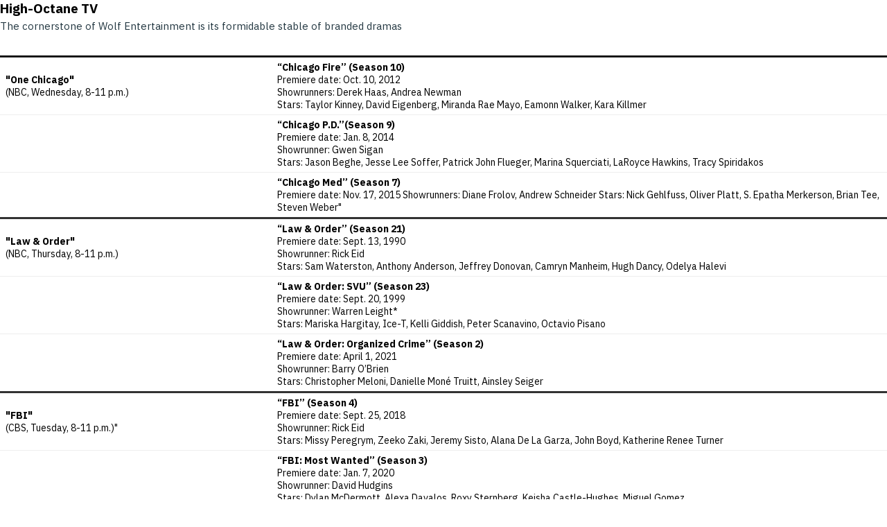

--- FILE ---
content_type: text/html
request_url: https://datawrapper.dwcdn.net/2HuCh/2/
body_size: 10744
content:
<!DOCTYPE html><html lang="en"><head><meta charset="UTF-8"><meta name="robots" content="noindex, indexifembedded, nofollow"><meta name="viewport" content="width=device-width, initial-scale=1.0"><meta name="color-scheme" content="light dark"><link rel="stylesheet" id="css-light" media="(prefers-color-scheme: light)" href="../../lib/vis/tables.variety.42b22c6e.css"><link rel="stylesheet" id="css-dark" media="(prefers-color-scheme: dark)" href="../../lib/vis/tables.variety-dark.5cc55f54.css"><style id="hide-all">* { opacity: 0 }</style>


<link rel="alternate" type="application/json+oembed"
  href="https://api.datawrapper.de/v3/oembed?url=https://datawrapper.dwcdn.net/2HuCh/2/&format=json"
  title="oEmbed" />
<meta property="og:image" content="https://datawrapper.dwcdn.net/2HuCh/plain-s.png?v=2">
</head><body><div class="dw-chart chart vis-height-fixed theme-variety vis-tables" id="__svelte-dw"><div id="header" class="dw-chart-header"><h1 class="block headline-block">
<span class="block-inner">High-Octane TV</span>

                </h1><p class="block description-block">
<span class="block-inner">The cornerstone of Wolf Entertainment is its formidable stable of branded dramas</span>

                </p></div>

    





<div id="chart" aria-hidden="false" class="dw-chart-body content-below-chart"></div>



<div class="dw-above-footer"><div class="block logo-block" style=""><span class="prepend">FOR MORE DATA, VISIT</span>
<span class="block-inner"><a href="https://variety.com/vip/?cx_navsource=vip-data-viz" title="https://variety.com/vip/?cx_navsource=vip-data-viz" target="_blank" rel="noopener noreferrer"><img height="12" src="https://static.dwcdn.net/custom/themes/variety/VIP-border.svg" alt="Variety">
</a></span>

                </div></div>

    <div id="footer" class="dw-chart-footer"><div class="footer-left">
            </div><div class="footer-center">
            </div><div class="footer-right">
            </div></div>

    <div class="dw-below-footer"><div class="block notes-block" style="">
<span class="block-inner">Note: Season tallies reflect total number of seasons aired to date.  <br> * Will not return as showrunner for Season 24</span>

                </div></div>

<div class="dw-after-body"></div>

<script type="text/javascript">
    setTimeout(function() {
        var img = document.createElement('img');
        img.setAttribute('width', 1);
        img.setAttribute('alt','');
        img.setAttribute('aria-hidden','true');
        img.setAttribute('height', 1);
        img.style.position = "absolute";
        img.style.top = "0px";
        img.setAttribute('src', '//stats.datawrapper.de/2HuCh/datawrapper.gif?r='+escape(document.referrer || ''));
        document.body.appendChild(img);
    },10);
</script>
</div><script>(function() {
  var autoDark = !/[?&]dark=(1|true|0|false)/.test(window.location.search) && false;
  var isDark = /[?&]dark=(1|true)/.test(window.location.search)
    || (!/[?&]dark=(0|false)/.test(window.location.search)
      && false && window.matchMedia && window.matchMedia('(prefers-color-scheme: dark)').matches);
  if (isDark) document.getElementById('__svelte-dw').className += ' is-dark-mode';
  function removeHideStyles() {
    var st = document.getElementById('hide-all');
    st.parentNode.removeChild(st);
  }
  if (autoDark) {
    removeHideStyles();
  } else {
    if (isDark) {
      document.getElementById('css-light').setAttribute('media', '--disabled--');
      document.getElementById('css-dark').removeAttribute('media');
      document.head.querySelector('meta[name="color-scheme"]').content = 'dark';
    } else {
      document.getElementById('css-dark').setAttribute('media', '--disabled--');
      document.getElementById('css-light').removeAttribute('media');
      document.head.querySelector('meta[name="color-scheme"]').content = 'light';
    }
    removeHideStyles();
  }
  window.__DW_SVELTE_PROPS__ = JSON.parse("{\"chart\":{\"publicId\":\"2HuCh\",\"language\":\"en-US\",\"theme\":\"variety\",\"id\":\"2HuCh\",\"type\":\"tables\",\"title\":\"High-Octane TV\",\"lastEditStep\":5,\"publishedAt\":\"2022-05-17T19:47:49.000Z\",\"publicUrl\":\"https://datawrapper.dwcdn.net/2HuCh/1/\",\"publicVersion\":1,\"forkable\":false,\"isFork\":false,\"metadata\":{\"data\":{\"transpose\":false,\"vertical-header\":true,\"horizontal-header\":false,\"changes\":[{\"row\":1,\"time\":1652815261246,\"value\":\"One Chicago Stack \\n(NBC, Wednesday, 8-11 p.m.)\",\"column\":0,\"ignored\":false,\"previous\":\"Franchise 1\"},{\"row\":1,\"time\":1652815472441,\"value\":\"\u201CChicago Fire\u201D (Season 10)\\nPremiere date: Oct. 10, 2012\\nShowrunners: Derek Haas, Andrea Newman\\nStars: Taylor Kinney, David Eigenberg, Miranda Rae Mayo, Eamonn Walker, Kara Killmer\",\"column\":1,\"ignored\":false,\"previous\":\"Show 1\"},{\"row\":2,\"time\":1652815480576,\"value\":\"\u201CChicago P.D.\u201D (Season 9)\\nPremiere date: Jan. 8, 2014\\nShowrunner: Gwen Sigan\\nStars: Jason Beghe, Jesse Lee Soffer, Patrick John Flueger, Marina Squerciati, LaRoyce Hawkins, Tracy Spiridakos\",\"column\":1,\"ignored\":false,\"previous\":\"Show 2\"},{\"row\":3,\"time\":1652815487792,\"value\":\"\\\"\u201CChicago Med\u201D (Season 7)\\nPremiere date:  Nov. 17, 2015\\nShowrunners: Diane Frolov, Andrew Schneider\\nStars: Nick Gehlfuss, Oliver Platt, S. Epatha Merkerson, Brian Tee, Steven Weber\\\"\",\"column\":1,\"ignored\":false,\"previous\":\"Show 3\"},{\"row\":4,\"time\":1652815500675,\"value\":\"Law & Order Stack (NBC, Thursday, 8-11 p.m.)\",\"column\":0,\"ignored\":false,\"previous\":\"Franchise 2\"},{\"row\":4,\"time\":1652815507015,\"value\":\"\u201CLaw & Order\u201D (Season 21)\\nPremiere date: Sept. 13, 1990\\nShowrunner: Rick Eid\\nStars: Sam Waterston, Anthony Anderson, Jeffrey  Donovan, Camryn Manheim, Hugh Dancy, Odelya Halevi\",\"column\":1,\"ignored\":false,\"previous\":\"Show 1\"},{\"row\":5,\"time\":1652815514441,\"value\":\"\u201CLaw & Order: SVU\u201D (Season 23)\\nPremiere date: Sept. 20, 1999\\nShowrunner: Warren Leight*\\nStars: Mariska Hargitay, Ice-T, Kelli Giddish, Peter Scanavino, Octavio Pisano\",\"column\":1,\"ignored\":false,\"previous\":\"Show 2\"},{\"row\":6,\"time\":1652815520782,\"value\":\"\u201CLaw & Order: Organized Crime\u201D (Season 2)\\nPremiere date: April 1, 2021\\nShowrunner: Barry O\u2019Brien \\nStars: Christopher Meloni, Danielle Mon\u00E9 Truitt, Ainsley Seiger\",\"column\":1,\"ignored\":false,\"previous\":\"Show 3\"},{\"row\":7,\"time\":1652815915252,\"value\":\"\\\"FBI Stack \\r(CBS, Tuesday, 8-11 p.m.)\\\"\",\"column\":0,\"ignored\":false,\"previous\":\"Franchise 3\"},{\"row\":7,\"time\":1652815920652,\"value\":\"\u201CFBI\u201D (Season 4)\\nPremiere date: Sept. 25, 2018 \\nShowrunner: Rick Eid\\nStars: Missy Peregrym, Zeeko Zaki, Jeremy Sisto, Alana De La Garza, John Boyd, Katherine Renee Turner\",\"column\":1,\"ignored\":false,\"previous\":\"Show 1\"},{\"row\":8,\"time\":1652815929485,\"value\":\"\u201CFBI: Most Wanted\u201D (Season 3)\\nPremiere date: Jan. 7, 2020\\nShowrunner: David Hudgins\\nStars: Dylan McDermott, Alexa Davalos, \\nRoxy Sternberg, Keisha Castle-Hughes, Miguel Gomez\",\"column\":1,\"ignored\":false,\"previous\":\"Show 2\"},{\"row\":9,\"time\":1652815935704,\"value\":\"\u201CFBI: International\u201D (Season 1)\\nPremiere date: Sept. 21, 2021 \\nShowrunner: Derek Haas\\nStars: Luke Kleintank, Heida Reed, Carter Redwood, Vinessa Vidotto, Christiane Paul\",\"column\":1,\"ignored\":false,\"previous\":\"Show 3\"},{\"row\":1,\"time\":1652815956706,\"value\":\"One Chicago \\n(NBC, Wednesday, 8-11 p.m.)\",\"column\":0,\"ignored\":false,\"previous\":\"One Chicago Stack \\n(NBC, Wednesday, 8-11 p.m.)\"},{\"row\":4,\"time\":1652815965954,\"value\":\"Law & Order \\n(NBC, Thursday, 8-11 p.m.)\",\"column\":0,\"ignored\":false,\"previous\":\"Law & Order Stack (NBC, Thursday, 8-11 p.m.)\"},{\"row\":7,\"time\":1652815982855,\"value\":\"\\\"FBI\\\"\\n(CBS, Tuesday, 8-11 p.m.)\\\"\",\"column\":0,\"ignored\":false,\"previous\":\"\\\"FBI Stack \\r(CBS, Tuesday, 8-11 p.m.)\\\"\"},{\"row\":4,\"time\":1652815989335,\"value\":\"\\\"Law & Order\\\"\\n(NBC, Thursday, 8-11 p.m.)\",\"column\":0,\"ignored\":false,\"previous\":\"Law & Order \\n(NBC, Thursday, 8-11 p.m.)\"},{\"row\":1,\"time\":1652815994654,\"value\":\"\\\"One Chicago\\\"\\n(NBC, Wednesday, 8-11 p.m.)\",\"column\":0,\"ignored\":false,\"previous\":\"One Chicago \\n(NBC, Wednesday, 8-11 p.m.)\"},{\"row\":1,\"time\":1652816016101,\"value\":\"\\\"One Chicago\\\"<br>\\n(NBC, Wednesday, 8-11 p.m.)\",\"column\":0,\"ignored\":false,\"previous\":\"\\\"One Chicago\\\"\\n(NBC, Wednesday, 8-11 p.m.)\"},{\"row\":1,\"time\":1652816048360,\"value\":\"<strong>\\\"One Chicago\\\"</strong><br>\\n(NBC, Wednesday, 8-11 p.m.)\",\"column\":0,\"ignored\":false,\"previous\":\"\\\"One Chicago\\\"<br>\\n(NBC, Wednesday, 8-11 p.m.)\"},{\"row\":4,\"time\":1652816080895,\"value\":\"<strong>\\\"Law & Order\\\"</strong><br>\\n(NBC, Thursday, 8-11 p.m.)\",\"column\":0,\"ignored\":false,\"previous\":\"\\\"Law & Order\\\"\\n(NBC, Thursday, 8-11 p.m.)\"},{\"row\":7,\"time\":1652816088639,\"value\":\"<strong>\\\"FBI\\\"</strong><br>\\n(CBS, Tuesday, 8-11 p.m.)\\\"\",\"column\":0,\"ignored\":false,\"previous\":\"\\\"FBI\\\"\\n(CBS, Tuesday, 8-11 p.m.)\\\"\"},{\"row\":1,\"time\":1652816116785,\"value\":\"<strong>\u201CChicago Fire\u201D (Season 10)</strong><br>\\nPremiere date: Oct. 10, 2012\\nShowrunners: Derek Haas, Andrea Newman\\nStars: Taylor Kinney, David Eigenberg, Miranda Rae Mayo, Eamonn Walker, Kara Killmer\",\"column\":1,\"ignored\":false,\"previous\":\"\u201CChicago Fire\u201D (Season 10)\\nPremiere date: Oct. 10, 2012\\nShowrunners: Derek Haas, Andrea Newman\\nStars: Taylor Kinney, David Eigenberg, Miranda Rae Mayo, Eamonn Walker, Kara Killmer\"},{\"row\":2,\"time\":1652816134106,\"value\":\"</strong><br>\u201CChicago P.D.\u201D(Season 9)</strong><br>\\nPremiere date: Jan. 8, 2014\\nShowrunner: Gwen Sigan\\nStars: Jason Beghe, Jesse Lee Soffer, Patrick John Flueger, Marina Squerciati, LaRoyce Hawkins, Tracy Spiridakos\",\"column\":1,\"ignored\":false,\"previous\":\"\u201CChicago P.D.\u201D (Season 9)\\nPremiere date: Jan. 8, 2014\\nShowrunner: Gwen Sigan\\nStars: Jason Beghe, Jesse Lee Soffer, Patrick John Flueger, Marina Squerciati, LaRoyce Hawkins, Tracy Spiridakos\"},{\"row\":2,\"time\":1652816152602,\"value\":\"<strong>\u201CChicago P.D.\u201D(Season 9)</strong><br>\\nPremiere date: Jan. 8, 2014\\nShowrunner: Gwen Sigan\\nStars: Jason Beghe, Jesse Lee Soffer, Patrick John Flueger, Marina Squerciati, LaRoyce Hawkins, Tracy Spiridakos\",\"column\":1,\"ignored\":false,\"previous\":\"<br>\u201CChicago P.D.\u201D(Season 9)<br>\\nPremiere date: Jan. 8, 2014\\nShowrunner: Gwen Sigan\\nStars: Jason Beghe, Jesse Lee Soffer, Patrick John Flueger, Marina Squerciati, LaRoyce Hawkins, Tracy Spiridakos\"},{\"row\":3,\"time\":1652816162189,\"value\":\"<strong>\u201CChicago Med\u201D (Season 7)</strong><br>\\nPremiere date:  Nov. 17, 2015\\nShowrunners: Diane Frolov, Andrew Schneider\\nStars: Nick Gehlfuss, Oliver Platt, S. Epatha Merkerson, Brian Tee, Steven Weber\\\"\",\"column\":1,\"ignored\":false,\"previous\":\"\\\"\u201CChicago Med\u201D (Season 7)\\nPremiere date:  Nov. 17, 2015\\nShowrunners: Diane Frolov, Andrew Schneider\\nStars: Nick Gehlfuss, Oliver Platt, S. Epatha Merkerson, Brian Tee, Steven Weber\\\"\"},{\"row\":4,\"time\":1652816170039,\"value\":\"<strong>\u201CLaw & Order\u201D (Season 21)</strong><br>\\nPremiere date: Sept. 13, 1990\\nShowrunner: Rick Eid\\nStars: Sam Waterston, Anthony Anderson, Jeffrey  Donovan, Camryn Manheim, Hugh Dancy, Odelya Halevi\",\"column\":1,\"ignored\":false,\"previous\":\"\u201CLaw & Order\u201D (Season 21)\\nPremiere date: Sept. 13, 1990\\nShowrunner: Rick Eid\\nStars: Sam Waterston, Anthony Anderson, Jeffrey  Donovan, Camryn Manheim, Hugh Dancy, Odelya Halevi\"},{\"row\":5,\"time\":1652816177103,\"value\":\"<strong>\u201CLaw & Order: SVU\u201D (Season 23)</strong><br>\\nPremiere date: Sept. 20, 1999\\nShowrunner: Warren Leight*\\nStars: Mariska Hargitay, Ice-T, Kelli Giddish, Peter Scanavino, Octavio Pisano\",\"column\":1,\"ignored\":false,\"previous\":\"\u201CLaw & Order: SVU\u201D (Season 23)\\nPremiere date: Sept. 20, 1999\\nShowrunner: Warren Leight*\\nStars: Mariska Hargitay, Ice-T, Kelli Giddish, Peter Scanavino, Octavio Pisano\"},{\"row\":6,\"time\":1652816185678,\"value\":\"<strong>\u201CLaw & Order: Organized Crime\u201D (Season 2)</strong><br>\\nPremiere date: April 1, 2021\\nShowrunner: Barry O\u2019Brien \\nStars: Christopher Meloni, Danielle Mon\u00E9 Truitt, Ainsley Seiger\",\"column\":1,\"ignored\":false,\"previous\":\"\u201CLaw & Order: Organized Crime\u201D (Season 2)\\nPremiere date: April 1, 2021\\nShowrunner: Barry O\u2019Brien \\nStars: Christopher Meloni, Danielle Mon\u00E9 Truitt, Ainsley Seiger\"},{\"row\":7,\"time\":1652816193801,\"value\":\"<strong>\u201CFBI\u201D (Season 4)</strong><br>\\nPremiere date: Sept. 25, 2018 \\nShowrunner: Rick Eid\\nStars: Missy Peregrym, Zeeko Zaki, Jeremy Sisto, Alana De La Garza, John Boyd, Katherine Renee Turner\",\"column\":1,\"ignored\":false,\"previous\":\"\u201CFBI\u201D (Season 4)\\nPremiere date: Sept. 25, 2018 \\nShowrunner: Rick Eid\\nStars: Missy Peregrym, Zeeko Zaki, Jeremy Sisto, Alana De La Garza, John Boyd, Katherine Renee Turner\"},{\"row\":8,\"time\":1652816201089,\"value\":\"<strong>\u201CFBI: Most Wanted\u201D (Season 3)</strong><br>\\nPremiere date: Jan. 7, 2020\\nShowrunner: David Hudgins\\nStars: Dylan McDermott, Alexa Davalos, \\nRoxy Sternberg, Keisha Castle-Hughes, Miguel Gomez\",\"column\":1,\"ignored\":false,\"previous\":\"\u201CFBI: Most Wanted\u201D (Season 3)\\nPremiere date: Jan. 7, 2020\\nShowrunner: David Hudgins\\nStars: Dylan McDermott, Alexa Davalos, \\nRoxy Sternberg, Keisha Castle-Hughes, Miguel Gomez\"},{\"row\":9,\"time\":1652816212293,\"value\":\"<strong>\u201CFBI: International\u201D (Season 1)</strong>\\nPremiere date: Sept. 21, 2021 \\nShowrunner: Derek Haas\\nStars: Luke Kleintank, Heida Reed, Carter Redwood, Vinessa Vidotto, Christiane Paul\",\"column\":1,\"ignored\":false,\"previous\":\"\u201CFBI: International\u201D (Season 1)\\nPremiere date: Sept. 21, 2021 \\nShowrunner: Derek Haas\\nStars: Luke Kleintank, Heida Reed, Carter Redwood, Vinessa Vidotto, Christiane Paul\"},{\"row\":9,\"time\":1652816220038,\"value\":\"<strong>\u201CFBI: International\u201D (Season 1)</strong><br>\\nPremiere date: Sept. 21, 2021 \\nShowrunner: Derek Haas\\nStars: Luke Kleintank, Heida Reed, Carter Redwood, Vinessa Vidotto, Christiane Paul\",\"column\":1,\"ignored\":false,\"previous\":\"<strong>\u201CFBI: International\u201D (Season 1)</strong>\\nPremiere date: Sept. 21, 2021 \\nShowrunner: Derek Haas\\nStars: Luke Kleintank, Heida Reed, Carter Redwood, Vinessa Vidotto, Christiane Paul\"},{\"row\":1,\"time\":1652816233620,\"value\":\"<strong>\u201CChicago Fire\u201D (Season 10)</strong><br>\\nPremiere date: Oct. 10, 2012<br>\\nShowrunners: Derek Haas, Andrea Newman<br>\\nStars: Taylor Kinney, David Eigenberg, Miranda Rae Mayo, Eamonn Walker, Kara Killmer\",\"column\":1,\"ignored\":false,\"previous\":\"<strong>\u201CChicago Fire\u201D (Season 10)</strong><br>\\nPremiere date: Oct. 10, 2012\\nShowrunners: Derek Haas, Andrea Newman\\nStars: Taylor Kinney, David Eigenberg, Miranda Rae Mayo, Eamonn Walker, Kara Killmer\"},{\"row\":2,\"time\":1652816237702,\"value\":\"<strong>\u201CChicago P.D.\u201D(Season 9)</strong><br>\\nPremiere date: Jan. 8, 2014<br>\\nShowrunner: Gwen Sigan<br>\\nStars: Jason Beghe, Jesse Lee Soffer, Patrick John Flueger, Marina Squerciati, LaRoyce Hawkins, Tracy Spiridakos\",\"column\":1,\"ignored\":false,\"previous\":\"<strong>\u201CChicago P.D.\u201D(Season 9)</strong><br>\\nPremiere date: Jan. 8, 2014\\nShowrunner: Gwen Sigan\\nStars: Jason Beghe, Jesse Lee Soffer, Patrick John Flueger, Marina Squerciati, LaRoyce Hawkins, Tracy Spiridakos\"},{\"row\":4,\"time\":1652816241518,\"value\":\"<strong>\u201CLaw &amp; Order\u201D (Season 21)</strong><br>\\nPremiere date: Sept. 13, 1990<br>\\nShowrunner: Rick Eid<br>\\nStars: Sam Waterston, Anthony Anderson, Jeffrey  Donovan, Camryn Manheim, Hugh Dancy, Odelya Halevi\",\"column\":1,\"ignored\":false,\"previous\":\"<strong>\u201CLaw &amp; Order\u201D (Season 21)</strong><br>\\nPremiere date: Sept. 13, 1990\\nShowrunner: Rick Eid\\nStars: Sam Waterston, Anthony Anderson, Jeffrey  Donovan, Camryn Manheim, Hugh Dancy, Odelya Halevi\"},{\"row\":6,\"time\":1652816246153,\"value\":\"<strong>\u201CLaw &amp; Order: Organized Crime\u201D (Season 2)</strong><br>\\nPremiere date: April 1, 2021<br>\\nShowrunner: Barry O\u2019Brien <br>\\nStars: Christopher Meloni, Danielle Mon\u00E9 Truitt, Ainsley Seiger\",\"column\":1,\"ignored\":false,\"previous\":\"<strong>\u201CLaw &amp; Order: Organized Crime\u201D (Season 2)</strong><br>\\nPremiere date: April 1, 2021\\nShowrunner: Barry O\u2019Brien \\nStars: Christopher Meloni, Danielle Mon\u00E9 Truitt, Ainsley Seiger\"},{\"row\":5,\"time\":1652816251217,\"value\":\"<strong>\u201CLaw &amp; Order: SVU\u201D (Season 23)</strong><br>\\nPremiere date: Sept. 20, 1999<br>\\nShowrunner: Warren Leight*<br>\\nStars: Mariska Hargitay, Ice-T, Kelli Giddish, Peter Scanavino, Octavio Pisano\",\"column\":1,\"ignored\":false,\"previous\":\"<strong>\u201CLaw &amp; Order: SVU\u201D (Season 23)</strong><br>\\nPremiere date: Sept. 20, 1999\\nShowrunner: Warren Leight*\\nStars: Mariska Hargitay, Ice-T, Kelli Giddish, Peter Scanavino, Octavio Pisano\"},{\"row\":7,\"time\":1652816260134,\"value\":\"<strong>\u201CFBI\u201D (Season 4)</strong><br>\\nPremiere date: Sept. 25, 2018 <br>\\nShowrunner: Rick Eid<br>\\nStars: Missy Peregrym, Zeeko Zaki, Jeremy Sisto, Alana De La Garza, John Boyd, Katherine Renee Turner\",\"column\":1,\"ignored\":false,\"previous\":\"<strong>\u201CFBI\u201D (Season 4)</strong><br>\\nPremiere date: Sept. 25, 2018 \\nShowrunner: Rick Eid\\nStars: Missy Peregrym, Zeeko Zaki, Jeremy Sisto, Alana De La Garza, John Boyd, Katherine Renee Turner\"},{\"row\":8,\"time\":1652816263482,\"value\":\"<strong>\u201CFBI: Most Wanted\u201D (Season 3)</strong><br>\\nPremiere date: Jan. 7, 2020<br>\\nShowrunner: David Hudgins<br>\\nStars: Dylan McDermott, Alexa Davalos, \\nRoxy Sternberg, Keisha Castle-Hughes, Miguel Gomez\",\"column\":1,\"ignored\":false,\"previous\":\"<strong>\u201CFBI: Most Wanted\u201D (Season 3)</strong><br>\\nPremiere date: Jan. 7, 2020\\nShowrunner: David Hudgins\\nStars: Dylan McDermott, Alexa Davalos, \\nRoxy Sternberg, Keisha Castle-Hughes, Miguel Gomez\"},{\"row\":9,\"time\":1652816266864,\"value\":\"<strong>\u201CFBI: International\u201D (Season 1)</strong><br>\\nPremiere date: Sept. 21, 2021 <br>\\nShowrunner: Derek Haas<br>\\nStars: Luke Kleintank, Heida Reed, Carter Redwood, Vinessa Vidotto, Christiane Paul\",\"column\":1,\"ignored\":false,\"previous\":\"<strong>\u201CFBI: International\u201D (Season 1)</strong><br>\\nPremiere date: Sept. 21, 2021 \\nShowrunner: Derek Haas\\nStars: Luke Kleintank, Heida Reed, Carter Redwood, Vinessa Vidotto, Christiane Paul\"}]},\"describe\":{\"source-name\":\"\",\"source-url\":\"\",\"intro\":\"The cornerstone of Wolf Entertainment is its formidable stable of branded dramas\",\"byline\":\"\",\"aria-description\":\"\",\"number-format\":\"-\",\"number-divisor\":0,\"number-append\":\"\",\"number-prepend\":\"\"},\"visualize\":{\"highlighted-series\":[],\"highlighted-values\":[],\"rows\":{\"row-0\":{\"style\":{\"bold\":false,\"color\":\"#000000\",\"italic\":false,\"fontSize\":1,\"underline\":false,\"background\":\"#ffffff\"},\"format\":\"0,0.[00]\",\"moveTo\":\"top\",\"sticky\":false,\"moveRow\":false,\"stickTo\":\"top\",\"borderTop\":\"1px\",\"borderBottom\":\"none\",\"borderTopColor\":\"#333333\",\"overrideFormat\":false,\"borderBottomColor\":\"#333333\"},\"row-1\":{\"style\":{\"bold\":false,\"color\":\"#000000\",\"italic\":false,\"fontSize\":1,\"underline\":false,\"background\":\"#ffffff\"},\"format\":\"0,0.[00]\",\"moveTo\":\"top\",\"sticky\":false,\"moveRow\":false,\"stickTo\":\"top\",\"borderTop\":\"none\",\"borderBottom\":\"none\",\"borderTopColor\":\"#333333\",\"overrideFormat\":false,\"borderBottomColor\":\"#333333\"},\"row-2\":{\"style\":{\"bold\":false,\"color\":\"#000000\",\"italic\":false,\"fontSize\":1,\"underline\":false,\"background\":\"#ffffff\"},\"format\":\"0,0.[00]\",\"moveTo\":\"top\",\"sticky\":false,\"moveRow\":false,\"stickTo\":\"top\",\"borderTop\":\"none\",\"borderBottom\":\"none\",\"borderTopColor\":\"#333333\",\"overrideFormat\":false,\"borderBottomColor\":\"#333333\"},\"row-3\":{\"style\":{\"bold\":false,\"color\":\"#000000\",\"italic\":false,\"fontSize\":1,\"underline\":false,\"background\":\"#ffffff\"},\"format\":\"0,0.[00]\",\"moveTo\":\"top\",\"sticky\":false,\"moveRow\":false,\"stickTo\":\"top\",\"borderTop\":\"3px\",\"borderBottom\":\"none\",\"borderTopColor\":\"#333333\",\"overrideFormat\":false,\"borderBottomColor\":\"#333333\"},\"row-4\":{\"style\":{\"bold\":false,\"color\":\"#000000\",\"italic\":false,\"fontSize\":1,\"underline\":false,\"background\":\"#ffffff\"},\"format\":\"0,0.[00]\",\"moveTo\":\"top\",\"sticky\":false,\"moveRow\":false,\"stickTo\":\"top\",\"borderTop\":\"none\",\"borderBottom\":\"none\",\"borderTopColor\":\"#333333\",\"overrideFormat\":false,\"borderBottomColor\":\"#333333\"},\"row-5\":{\"style\":{\"bold\":false,\"color\":\"#000000\",\"italic\":false,\"fontSize\":1,\"underline\":false,\"background\":\"#ffffff\"},\"format\":\"0,0.[00]\",\"moveTo\":\"top\",\"sticky\":false,\"moveRow\":false,\"stickTo\":\"top\",\"borderTop\":\"none\",\"borderBottom\":\"none\",\"borderTopColor\":\"#333333\",\"overrideFormat\":false,\"borderBottomColor\":\"#333333\"},\"row-6\":{\"style\":{\"bold\":false,\"color\":\"#000000\",\"italic\":false,\"fontSize\":1,\"underline\":false,\"background\":\"#ffffff\"},\"format\":\"0,0.[00]\",\"moveTo\":\"top\",\"sticky\":false,\"moveRow\":false,\"stickTo\":\"top\",\"borderTop\":\"3px\",\"borderBottom\":\"none\",\"borderTopColor\":\"#333333\",\"overrideFormat\":false,\"borderBottomColor\":\"#333333\"},\"row-7\":{\"style\":{\"bold\":false,\"color\":\"#000000\",\"italic\":false,\"fontSize\":1,\"underline\":false,\"background\":\"#ffffff\"},\"format\":\"0,0.[00]\",\"moveTo\":\"top\",\"sticky\":false,\"moveRow\":false,\"stickTo\":\"top\",\"borderTop\":\"none\",\"borderBottom\":\"none\",\"borderTopColor\":\"#333333\",\"overrideFormat\":false,\"borderBottomColor\":\"#333333\"},\"row-8\":{\"style\":{\"bold\":false,\"color\":\"#000000\",\"italic\":false,\"fontSize\":1,\"underline\":false,\"background\":\"#ffffff\"},\"format\":\"0,0.[00]\",\"moveTo\":\"top\",\"sticky\":false,\"moveRow\":false,\"stickTo\":\"top\",\"borderTop\":\"none\",\"borderBottom\":\"none\",\"borderTopColor\":\"#333333\",\"overrideFormat\":false,\"borderBottomColor\":\"#333333\"},\"row--1\":{\"style\":{\"bold\":false,\"color\":false,\"italic\":false,\"fontSize\":1,\"underline\":false,\"background\":false},\"format\":\"0,0.[00]\",\"moveTo\":\"top\",\"sticky\":false,\"moveRow\":false,\"stickTo\":\"top\",\"borderTop\":\"none\",\"borderBottom\":\"none\",\"borderTopColor\":\"#333333\",\"overrideFormat\":false,\"borderBottomColor\":\"#333333\"}},\"header\":{\"style\":{\"bold\":true,\"color\":false,\"italic\":false,\"fontSize\":1,\"background\":false},\"borderBottom\":\"2px\",\"borderBottomColor\":\"#000000\"},\"legend\":{\"size\":170,\"title\":\"\",\"labels\":\"ranges\",\"enabled\":false,\"reverse\":false,\"labelMax\":\"high\",\"labelMin\":\"low\",\"position\":\"mt\",\"interactive\":false,\"labelCenter\":\"medium\",\"customLabels\":[]},\"sortBy\":null,\"columns\":{\"X.2\":{\"style\":{\"bold\":false,\"color\":false,\"italic\":false,\"fontSize\":1,\"underline\":false,\"background\":false},\"width\":0.7,\"append\":\"\",\"format\":\"0,0\",\"heatmap\":{\"enabled\":false},\"prepend\":\"\",\"barColor\":0,\"barStyle\":\"normal\",\"minWidth\":30,\"sortable\":true,\"alignment\":\"auto\",\"flagStyle\":\"1x1\",\"showAsBar\":false,\"sparkline\":{\"area\":false,\"type\":\"line\",\"color\":0,\"title\":\"\",\"format\":\"0.[0]a\",\"height\":20,\"stroke\":2,\"dotLast\":true,\"enabled\":false,\"colorNeg\":0,\"dotFirst\":true,\"rangeMax\":\"\",\"rangeMin\":\"\",\"labelDiff\":false},\"borderLeft\":\"none\",\"fixedWidth\":true,\"barRangeMax\":\"\",\"barRangeMin\":\"\",\"borderRight\":\"none\",\"compactMode\":false,\"customColor\":false,\"replaceFlags\":false,\"showOnMobile\":true,\"customColorBy\":\"X.1\",\"showOnDesktop\":true,\"customBarColor\":false,\"barNoBackground\":false,\"borderLeftColor\":\"#333333\",\"customColorText\":{\"__object\":true},\"barColorNegative\":false,\"customBarColorBy\":0,\"customColorBackground\":{\"__object\":true},\"customColorBarBackground\":{\"__object\":true}}},\"heatmap\":{\"map\":{},\"mode\":\"continuous\",\"stops\":\"equidistant\",\"colors\":[],\"palette\":0,\"rangeMax\":\"\",\"rangeMin\":\"\",\"stopCount\":5,\"hideValues\":false,\"customStops\":[],\"rangeCenter\":\"\",\"categoryOrder\":[],\"interpolation\":\"equidistant\",\"categoryLabels\":{}},\"perPage\":20,\"sharing\":{\"auto\":true,\"enabled\":false},\"striped\":false,\"markdown\":false,\"showRank\":false,\"sortTable\":false,\"pagination\":true,\"searchable\":false,\"showHeader\":true,\"compactMode\":true,\"area-opacity\":\"1\",\"sortDirection\":\"desc\",\"chart-type-set\":true,\"mobileFallback\":true,\"mergeEmptyCells\":true,\"firstRowIsHeader\":false},\"publish\":{\"embed-width\":600,\"embed-height\":1049,\"blocks\":{\"logo\":{\"id\":\"main\",\"enabled\":true},\"embed\":false,\"download-pdf\":false,\"download-svg\":false,\"get-the-data\":false,\"download-image\":false},\"embed-codes\":{\"embed-method-responsive\":\"<iframe title=\\\"High-Octane TV\\\" aria-label=\\\"Table\\\" id=\\\"datawrapper-chart-2HuCh\\\" src=\\\"https://datawrapper.dwcdn.net/2HuCh/2/\\\" scrolling=\\\"no\\\" frameborder=\\\"0\\\" style=\\\"width: 0; min-width: 100% !important; border: none;\\\" height=\\\"1049\\\"></iframe><script type=\\\"text/javascript\\\">!function(){\\\"use strict\\\";window.addEventListener(\\\"message\\\",(function(e){if(void 0!==e.data[\\\"datawrapper-height\\\"]){var t=document.querySelectorAll(\\\"iframe\\\");for(var a in e.data[\\\"datawrapper-height\\\"])for(var r=0;r<t.length;r++){if(t[r].contentWindow===e.source)t[r].style.height=e.data[\\\"datawrapper-height\\\"][a]+\\\"px\\\"}}}))}();\\n<\/script>\",\"embed-method-iframe\":\"<iframe title=\\\"High-Octane TV\\\" aria-label=\\\"Table\\\" id=\\\"datawrapper-chart-2HuCh\\\" src=\\\"https://datawrapper.dwcdn.net/2HuCh/2/\\\" scrolling=\\\"no\\\" frameborder=\\\"0\\\" style=\\\"border: none;\\\" width=\\\"600\\\" height=\\\"1049\\\"></iframe>\"},\"chart-height\":926.5},\"annotate\":{\"notes\":\"Note: Season tallies reflect total number of seasons aired to date.  <br> * Will not return as showrunner for Season 24\"},\"axes\":{}},\"externalData\":null,\"keywords\":\"the cornerstone of wolf entertainment is its formidable stable of branded dramas. . . . note: season tallies reflect total number of seasons aired to date.  <br> * will not return as showrunner for season 24. \",\"createdAt\":\"2022-05-17T19:16:02.000Z\",\"lastModifiedAt\":\"2022-05-17T20:06:05.000Z\",\"forkedFrom\":null,\"organizationId\":\"variety\",\"authorId\":19917,\"folderId\":null},\"visualization\":{\"id\":\"tables\",\"namespace\":\"table\",\"workflow\":\"table\",\"title\":\"table\",\"less\":\"/home/ubuntu/code/plugins/tables/less/tables.less\",\"script\":\"/home/ubuntu/code/plugins/tables/static/tables.js\",\"height\":\"fixed\",\"dependencies\":{\"jquery\":false,\"globalize\":false,\"numeral\":true,\"dayjs\":true},\"axes\":{\"columns\":{\"accepts\":[\"text\",\"date\",\"number\"],\"multiple\":true}},\"__plugin\":\"tables\",\"libraries\":[],\"svelte-workflow\":\"chart\",\"githead\":\"\",\"__title\":\"Table\"},\"theme\":{\"id\":\"variety\",\"title\":\"Variety\",\"data\":{\"vis\":{\"d3-bars\":{\"grid\":{\"horizontal\":{\"tickLabels\":{\"units\":\"all\"}}},\"axes\":{\"showBaseline\":true},\"labels\":{\"barLabels\":{\"fontWeight\":\"bold\"}}},\"d3-dot-plot\":{\"grid\":{\"horizontal\":{\"baseLine\":{\"aboveChart\":false,\"blendBaseColorWithBg\":0.6}}}},\"column-chart\":{\"grid\":{\"vertical\":{\"tickLabels\":{\"hideZero\":true}}},\"labels\":{\"values\":{\"fontWeight\":\"bold\"}},\"columns\":{\"blendMode\":\"multiply\"}},\"d3-maps-core\":{\"places\":{\"capital\":{\"label\":{\"fontWeight\":{\"normal\":700}}},\"general\":{\"label\":{\"color\":{\"normal\":\"#ffffff\",\"inverted\":\"#525252\"},\"buffer\":{\"color\":{\"normal\":\"#323232\",\"inverted\":\"#ffffff\"}},\"fontWeight\":{\"normal\":400}},\"symbol\":{\"fill\":{\"normal\":\"#ffffff\",\"inverted\":\"#525252\"},\"stroke\":{\"normal\":\"#323232\",\"inverted\":\"#ffffff\"}}}}},\"d3-arrow-plot\":{\"grid\":{\"vertical\":{\"gridLines\":{\"major\":{\"strokeDasharray\":\"dotted\"}}}}},\"d3-range-plot\":{\"grid\":{\"vertical\":{\"gridLines\":{\"major\":{\"strokeDasharray\":\"dotted\"}}}}},\"d3-bars-stacked\":{\"grid\":{\"horizontal\":{\"gridLines\":{\"aboveChart\":true}}}},\"d3-scatter-plot\":{\"grid\":{\"horizontal\":{\"tickLabels\":{\"units\":\"last\"}}}},\"d3-area\":{\"areas\":{\"blendMode\":\"multiply\"}},\"d3-lines\":{\"axes\":{\"tickDist\":{\"horizontal\":8}},\"grid\":{\"horizontal\":{\"tickLabels\":{\"distance\":8}}}}},\"style\":{\"body\":{\"padding\":\"0px\",\"background\":\"transparent\"},\"chart\":{\"grid\":{\"general\":{\"baseLine\":{\"aboveChart\":true},\"tickLines\":{\"aboveChart\":true},\"tickLabels\":{\"units\":\"first\",\"aboveChart\":true},\"gridLines\":{\"major\":{\"color\":\"#D3D7D9\"}}},\"primary\":{\"tickLabels\":{\"color\":\"#243842\",\"typeface\":\"IBM Plex Mono\"}},\"secondary\":{\"tickLabels\":{\"color\":\"#243842\",\"typeface\":\"IBM Plex Mono\"}},\"horizontal\":{\"gridLines\":{\"major\":{\"color\":\"#D3D7D9\"}}}},\"labels\":{\"legend\":{\"fontSize\":15},\"values\":{\"fontWeight\":\"bold\"}},\"legend\":{\"swatch\":{\"size\":9,\"width\":9,\"height\":9,\"borderRadius\":\"50%\"},\"padding\":{\"top\":0.000001}}},\"filter\":{\"tabs\":{\"color\":\"#666\",\"hover\":{\"color\":\"#222\"},\"active\":{\"color\":\"#000000\",\"border\":{\"bottom\":\"3px solid #555555\"}},\"border\":{\"bottom\":\"1px solid #cccccc\"}},\"point\":{\"line\":{\"color\":\"#ccc\"},\"buttons\":{\"hover\":{\"background\":\"#ebebeb\"},\"active\":{\"border\":\"1px solid #888\",\"background\":\"#ccc\"},\"border\":\"1px solid #ccc\"}},\"select\":{\"border\":\"1px solid #cccccc\",\"textColor\":\"#000\"}},\"notes\":{\"textAlign\":\"right\"},\"footer\":{\"margin\":\"6px 0px 0px 0px\"},\"header\":{\"title\":{\"margin\":\"0px\"},\"margin\":\"0px 0px 7px 0px\",\"description\":{\"margin\":\"5px 0px 1px 0px\"}},\"aboveFooter\":{\"margin\":\"4px 0 0\"}},\"colors\":{\"picker\":{\"controls\":{\"hue\":true,\"lightness\":true,\"saturation\":true,\"hexEditable\":true},\"rowCount\":6},\"neutral\":\"#CCCCCC\",\"palette\":[\"#D71440\",\"#96D5D2\",\"#243842\",\"#F37021\",\"#599AC1\",\"#919BA0\",\"#D3D7D9\",\"#F0F1F2\",\"#FFFFFF\",\"#000000\"],\"negative\":\"#E31A1C\",\"positive\":\"#85B4D4\",\"gradients\":[[\"#f0f9e8\",\"#b6e3bb\",\"#75c8c5\",\"#4ba8c9\",\"#2989bd\",\"#0a6aad\",\"#254b8c\"],[\"#fcfcbe\",\"#fdc78d\",\"#fb8d67\",\"#e45563\",\"#ac337b\",\"#6b1f7b\",\"#2c1160\"],[\"#f0f723\",\"#fbbf2b\",\"#f38a47\",\"#d8586a\",\"#ac2790\",\"#6703a5\",\"#0d0787\"],[\"#fefaca\",\"#008b15\"],[\"#feebe2\",\"#fcc5c0\",\"#fa9fb5\",\"#f768a1\",\"#c51b8a\",\"#7a0177\"],[\"#ffffcc\",\"#c7e9b4\",\"#7fcdbb\",\"#41b6c4\",\"#2c7fb8\",\"#253494\"],[\"#8c510a\",\"#b5863b\",\"#debd77\",\"#f5f7ea\",\"#89cbc4\",\"#3b9991\",\"#01665e\"],[\"#c51b7d\",\"#dc72ae\",\"#efb4d4\",\"#faf6ea\",\"#9ed467\",\"#67a633\",\"#317800\"],[\"#b2182b\",\"#dd6851\",\"#f5af90\",\"#f8f6e9\",\"#99c5df\",\"#4c92c1\",\"#0b5da2\"]],\"background\":\"#ffffff\",\"categories\":[[\"#F6D500\",\"#0B91A7\",\"#00CABD\",\"#C2C100\",\"#BA403E\",\"#EF7F36\",\"#2D4F84\",\"#85BDF4\",\"#9EF1BF\",\"#D3F3FD\"],[\"#7fc97f\",\"#beaed4\",\"#fdc086\",\"#ffff99\",\"#386cb0\",\"#f0027f\",\"#bf5b17\",\"#666666\"],[\"#fbb4ae\",\"#b3cde3\",\"#ccebc5\",\"#decbe4\",\"#fed9a6\",\"#ffffcc\",\"#e5d8bd\",\"#fddaec\",\"#f2f2f2\"],[\"#a6cee3\",\"#1f78b4\",\"#b2df8a\",\"#33a02c\",\"#fb9a99\",\"#e31a1c\",\"#fdbf6f\",\"#ff7f00\",\"#cab2d6\",\"#6a3d9a\",\"#ffff99\",\"#b15928\"]]},\"metadata\":{\"publish\":{\"blocks\":{\"logo\":{\"enabled\":true},\"embed\":false,\"download-pdf\":false,\"download-svg\":false,\"get-the-data\":false,\"download-image\":false}},\"visualize\":{\"header\":{\"style\":{\"bold\":true,\"fontSize\":1},\"borderBottom\":\"2px\",\"borderBottomColor\":\"#000000\"},\"area-opacity\":\"1\"}},\"overrides\":[{\"type\":\"darkMode\",\"settings\":{\"colors.gradients\":[[\"#254b8c\",\"#0a6aad\",\"#2989bd\",\"#4ba8c9\",\"#75c8c5\",\"#b6e3bb\",\"#f0f9e8\"],[\"#2c1160\",\"#6b1f7b\",\"#ac337b\",\"#e45563\",\"#fb8d67\",\"#fcfcbe\",\"#fdc78d\"],[\"#0d0787\",\"#6703a5\",\"#ac2790\",\"#d8586a\",\"#f38a47\",\"#fbbf2b\",\"#f0f723\"],[\"#007001\",\"#f6f4a6\"],[\"#42342d\",\"#683c39\",\"#8f3e55\",\"#c73a78\",\"#ff6bca\",\"#ffcbff\"],[\"#253494\",\"#2c7fb8\",\"#41b6c4\",\"#7fcdbb\",\"#c7e9b4\",\"#ffffcc\"]],\"colors.background\":\"#252525\",\"vis.d3-maps-core.places.general.label.color.normal\":\"#000000\",\"vis.d3-maps-core.places.general.symbol.fill.normal\":\"#000000\",\"vis.d3-maps-core.places.general.label.color.inverted\":\"#e5e5e5\",\"vis.d3-maps-core.places.general.symbol.fill.inverted\":\"#e5e5e5\",\"vis.d3-maps-core.places.general.symbol.stroke.normal\":\"#bfbfbf\",\"vis.d3-maps-core.places.general.label.buffer.color.normal\":\"#bfbfbf\",\"vis.d3-dot-plot.grid.horizontal.baseLine.blendBaseColorWithBg\":0.85}}],\"typography\":{\"chart\":{\"color\":\"#243842\",\"fontSize\":12,\"typeface\":\"'IBM Plex Sans', sans-serif\"},\"links\":{\"color\":\"#D71440\",\"cursive\":0,\"fontWeight\":\"normal\",\"underlined\":0},\"notes\":{\"cursive\":0,\"fontSize\":11,\"fontWeight\":\"normal\",\"underlined\":0,\"color\":\"#000000\",\"letterSpacing\":0.5,\"textTransform\":\"uppercase\"},\"footer\":{\"color\":\"#000000\",\"cursive\":0,\"fontSize\":11,\"fontWeight\":\"normal\",\"underlined\":0,\"lineHeight\":13,\"letterSpacing\":0.5,\"textTransform\":\"uppercase\"},\"headline\":{\"cursive\":0,\"fontSize\":19,\"fontWeight\":\"bold\",\"underlined\":0,\"color\":\"#000000\"},\"description\":{\"cursive\":0,\"fontSize\":15,\"fontWeight\":\"normal\",\"lineHeight\":17,\"underlined\":0,\"color\":\"#243842\"},\"fontFamilies\":{\"IBM Plex Mono\":[{\"name\":\"IBMPlexMonoRegular\",\"style\":\"normal\",\"weight\":400},{\"name\":\"IBMPlexMono-Bold\",\"style\":\"normal\",\"weight\":700}],\"IBM Plex Sans\":[{\"name\":\"IBMPlexSansRegular\",\"style\":\"normal\",\"weight\":400},{\"name\":\"IBMPlexSans-Bold\",\"style\":\"normal\",\"weight\":700},{\"name\":\"IBMPlexSans-Italic\",\"style\":\"italic\",\"weight\":400}]}},\"export\":{\"pdf\":{\"fonts\":{\"IBM Plex Mono Bold\":\"https://static.dwcdn.net/custom/themes/variety/IBMPlexMono-Bold.ttf\",\"IBM Plex Sans Bold\":\"https://static.dwcdn.net/custom/themes/variety/IBMPlexSans-Bold.ttf\",\"IBM Plex Mono Regular\":\"https://static.dwcdn.net/custom/themes/variety/IBMPlexMono-Regular.ttf\",\"IBM Plex Sans Regular\":\"https://static.dwcdn.net/custom/themes/variety/IBMPlexSans-Regular.ttf\",\"IBM Plex Sans Regular Italic\":\"https://static.dwcdn.net/custom/themes/variety/IBMPlexSans-Italic.ttf\"},\"defaultFont\":\"IBM Plex Mono Regular\"}},\"options\":{\"blocks\":{\"logo\":{\"data\":{\"options\":[{\"id\":\"main\",\"url\":\"https://variety.com/vip/?cx_navsource=vip-data-viz\",\"title\":\"VIP-border\",\"height\":12,\"imgSrc\":\"https://static.dwcdn.net/custom/themes/variety/VIP-border.svg\"}]},\"region\":\"aboveFooter\",\"prepend\":\"FOR MORE DATA, VISIT\"},\"embed\":{\"region\":\"footerRight\"},\"notes\":{\"region\":\"belowFooter\"},\"byline\":{\"region\":\"footerRight\"},\"source\":{\"region\":\"footerRight\",\"priority\":1},\"attribution\":{\"region\":\"footerRight\"},\"get-the-data\":{\"region\":\"footerRight\"},\"download-image\":{\"region\":\"footerRight\"},\"map-attribution\":{\"region\":\"footerRight\"}}}},\"less\":\".free-texts tspan {\\n    fill:unset!important;\\n}\\n.vis-locator-map {\\n    .get-the-data-block, .separator-before-get-the-data {\\n        display:none!important;\\n    }\\n}\\n\\n.notes-block {\\n    line-height: 13px;\\n}\\n\\n.dw-chart-footer {\\n    text-align:right;\\n}\\n.logo-block a:hover {\\n    cursor:pointer;\\n}\\n.logo-block img {\\n    margin-left:2px;\\n    transform: translate(0px, 2px);\\n}\\n\\n// ----- Theme refactor --------\\n\\n* {\\n    -webkit-font-smoothing: antialiased;\\n}\\n\\n.dw-chart-header {\\n    min-height:0px!important;\\n}\\n\\n.inside-label span {\\n    letter-spacing:0px!important;\\n}\\n// legend --------\\n\\n// pie chart\\n.color-key {\\n    &.horizontal.top {\\n        margin-top:0px!important;\\n    }\\n    .stop {\\n        display: flex;\\n        align-items: center;\\n    }\\n    .row-label {\\n        font-size:15px!important;\\n    }\\n    .stop-swatch {\\n        border-radius:50%;\\n        width:9px!important;\\n        height:9px!important;\\n    }\\n}\\n// area chart\\n.chart.vis-d3-area .d3l-color-key .d3l-item {\\n    display: inline-block;\\n    text-align: center;\\n    .d3l-key  div {\\n        transform: translate(0px,1px);\\n        border-radius:50%!important;\\n    }\\n}\\n\\n.label.inside span {\\n    text-shadow:none!important;\\n}\\n\",\"assets\":{\"VIP.svg\":{\"url\":\"//static.dwcdn.net/custom/themes/variety/VIP.svg\",\"type\":\"file\"},\"VIP-border.svg\":{\"url\":\"https://static.dwcdn.net/custom/themes/variety/VIP-border.svg\",\"type\":\"file\"},\"IBMPlexMono-Bold\":{\"type\":\"font\",\"files\":{\"eot\":\"//static.dwcdn.net/custom/themes/variety/IBMPlexMono-Bold.eot\",\"svg\":\"//static.dwcdn.net/custom/themes/variety/IBMPlexMono-Bold.svg\",\"ttf\":\"//static.dwcdn.net/custom/themes/variety/IBMPlexMono-Bold.ttf\",\"woff\":\"//static.dwcdn.net/custom/themes/variety/IBMPlexMono-Bold.woff\",\"woff2\":\"//static.dwcdn.net/custom/themes/variety/IBMPlexMono-Bold.woff2\"},\"method\":\"file\"},\"IBMPlexSans-Bold\":{\"type\":\"font\",\"files\":{\"eot\":\"//static.dwcdn.net/custom/themes/variety/IBMPlexSans-Bold.eot\",\"svg\":\"//static.dwcdn.net/custom/themes/variety/IBMPlexSans-Bold.svg\",\"ttf\":\"//static.dwcdn.net/custom/themes/variety/IBMPlexSans-Bold.ttf\",\"woff\":\"//static.dwcdn.net/custom/themes/variety/IBMPlexSans-Bold.woff\",\"woff2\":\"//static.dwcdn.net/custom/themes/variety/IBMPlexSans-Bold.woff2\"},\"method\":\"file\"},\"IBMPlexMonoRegular\":{\"type\":\"font\",\"files\":{\"eot\":\"//static.dwcdn.net/custom/themes/variety/IBMPlexMono-Regular.eot\",\"svg\":\"//static.dwcdn.net/custom/themes/variety/IBMPlexMono-Regular.svg\",\"ttf\":\"//static.dwcdn.net/custom/themes/variety/IBMPlexMono-Regular.ttf\",\"woff\":\"//static.dwcdn.net/custom/themes/variety/IBMPlexMono-Regular.woff\",\"woff2\":\"//static.dwcdn.net/custom/themes/variety/IBMPlexMono-Regular.woff2\"},\"method\":\"file\"},\"IBMPlexSans-Italic\":{\"type\":\"font\",\"files\":{\"eot\":\"//static.dwcdn.net/custom/themes/variety/IBMPlexSans-Italic.eot\",\"svg\":\"//static.dwcdn.net/custom/themes/variety/IBMPlexSans-Italic.svg\",\"ttf\":\"//static.dwcdn.net/custom/themes/variety/IBMPlexSans-Italic.ttf\",\"woff\":\"//static.dwcdn.net/custom/themes/variety/IBMPlexSans-Italic.woff\",\"woff2\":\"//static.dwcdn.net/custom/themes/variety/IBMPlexSans-Italic.woff2\"},\"method\":\"file\"},\"IBMPlexSansRegular\":{\"type\":\"font\",\"files\":{\"eot\":\"//static.dwcdn.net/custom/themes/variety/IBMPlexSans-Regular.eot\",\"svg\":\"//static.dwcdn.net/custom/themes/variety/IBMPlexSans-Regular.svg\",\"ttf\":\"//static.dwcdn.net/custom/themes/variety/IBMPlexSans-Regular.ttf\",\"woff\":\"//static.dwcdn.net/custom/themes/variety/IBMPlexSans-Regular.woff\",\"woff2\":\"//static.dwcdn.net/custom/themes/variety/IBMPlexSans-Regular.woff2\"},\"method\":\"file\"}},\"extend\":\"default\",\"url\":\"/v3/themes/variety\",\"_computed\":{\"bgLight\":\"#ffffff\",\"bgDark\":\"#252525\",\"origGradients\":[[\"#f0f9e8\",\"#b6e3bb\",\"#75c8c5\",\"#4ba8c9\",\"#2989bd\",\"#0a6aad\",\"#254b8c\"],[\"#fcfcbe\",\"#fdc78d\",\"#fb8d67\",\"#e45563\",\"#ac337b\",\"#6b1f7b\",\"#2c1160\"],[\"#f0f723\",\"#fbbf2b\",\"#f38a47\",\"#d8586a\",\"#ac2790\",\"#6703a5\",\"#0d0787\"],[\"#fefaca\",\"#008b15\"],[\"#feebe2\",\"#fcc5c0\",\"#fa9fb5\",\"#f768a1\",\"#c51b8a\",\"#7a0177\"],[\"#ffffcc\",\"#c7e9b4\",\"#7fcdbb\",\"#41b6c4\",\"#2c7fb8\",\"#253494\"],[\"#8c510a\",\"#b5863b\",\"#debd77\",\"#f5f7ea\",\"#89cbc4\",\"#3b9991\",\"#01665e\"],[\"#c51b7d\",\"#dc72ae\",\"#efb4d4\",\"#faf6ea\",\"#9ed467\",\"#67a633\",\"#317800\"],[\"#b2182b\",\"#dd6851\",\"#f5af90\",\"#f8f6e9\",\"#99c5df\",\"#4c92c1\",\"#0b5da2\"]]},\"fonts\":{\"IBMPlexMono-Bold\":{\"type\":\"font\",\"files\":{\"eot\":\"//static.dwcdn.net/custom/themes/variety/IBMPlexMono-Bold.eot\",\"svg\":\"//static.dwcdn.net/custom/themes/variety/IBMPlexMono-Bold.svg\",\"ttf\":\"//static.dwcdn.net/custom/themes/variety/IBMPlexMono-Bold.ttf\",\"woff\":\"//static.dwcdn.net/custom/themes/variety/IBMPlexMono-Bold.woff\",\"woff2\":\"//static.dwcdn.net/custom/themes/variety/IBMPlexMono-Bold.woff2\"},\"method\":\"file\"},\"IBMPlexSans-Bold\":{\"type\":\"font\",\"files\":{\"eot\":\"//static.dwcdn.net/custom/themes/variety/IBMPlexSans-Bold.eot\",\"svg\":\"//static.dwcdn.net/custom/themes/variety/IBMPlexSans-Bold.svg\",\"ttf\":\"//static.dwcdn.net/custom/themes/variety/IBMPlexSans-Bold.ttf\",\"woff\":\"//static.dwcdn.net/custom/themes/variety/IBMPlexSans-Bold.woff\",\"woff2\":\"//static.dwcdn.net/custom/themes/variety/IBMPlexSans-Bold.woff2\"},\"method\":\"file\"},\"IBMPlexMonoRegular\":{\"type\":\"font\",\"files\":{\"eot\":\"//static.dwcdn.net/custom/themes/variety/IBMPlexMono-Regular.eot\",\"svg\":\"//static.dwcdn.net/custom/themes/variety/IBMPlexMono-Regular.svg\",\"ttf\":\"//static.dwcdn.net/custom/themes/variety/IBMPlexMono-Regular.ttf\",\"woff\":\"//static.dwcdn.net/custom/themes/variety/IBMPlexMono-Regular.woff\",\"woff2\":\"//static.dwcdn.net/custom/themes/variety/IBMPlexMono-Regular.woff2\"},\"method\":\"file\"},\"IBMPlexSans-Italic\":{\"type\":\"font\",\"files\":{\"eot\":\"//static.dwcdn.net/custom/themes/variety/IBMPlexSans-Italic.eot\",\"svg\":\"//static.dwcdn.net/custom/themes/variety/IBMPlexSans-Italic.svg\",\"ttf\":\"//static.dwcdn.net/custom/themes/variety/IBMPlexSans-Italic.ttf\",\"woff\":\"//static.dwcdn.net/custom/themes/variety/IBMPlexSans-Italic.woff\",\"woff2\":\"//static.dwcdn.net/custom/themes/variety/IBMPlexSans-Italic.woff2\"},\"method\":\"file\"},\"IBMPlexSansRegular\":{\"type\":\"font\",\"files\":{\"eot\":\"//static.dwcdn.net/custom/themes/variety/IBMPlexSans-Regular.eot\",\"svg\":\"//static.dwcdn.net/custom/themes/variety/IBMPlexSans-Regular.svg\",\"ttf\":\"//static.dwcdn.net/custom/themes/variety/IBMPlexSans-Regular.ttf\",\"woff\":\"//static.dwcdn.net/custom/themes/variety/IBMPlexSans-Regular.woff\",\"woff2\":\"//static.dwcdn.net/custom/themes/variety/IBMPlexSans-Regular.woff2\"},\"method\":\"file\"}}},\"chartAfterBodyHTML\":\"<script type=\\\"text/javascript\\\">\\n    setTimeout(function() {\\n        var img = document.createElement('img');\\n        img.setAttribute('width', 1);\\n        img.setAttribute('alt','');\\n        img.setAttribute('aria-hidden','true');\\n        img.setAttribute('height', 1);\\n        img.style.position = \\\"absolute\\\";\\n        img.style.top = \\\"0px\\\";\\n        img.setAttribute('src', '//stats.datawrapper.de/2HuCh/datawrapper.gif?r='+escape(document.referrer || ''));\\n        document.body.appendChild(img);\\n    },10);\\n<\/script>\\n\",\"chartAfterHeadHTML\":\"<link rel=\\\"alternate\\\" type=\\\"application/json+oembed\\\"\\n  href=\\\"https://api.datawrapper.de/v3/oembed?url=https://datawrapper.dwcdn.net/2HuCh/2/&format=json\\\"\\n  title=\\\"oEmbed\\\" />\\n<meta property=\\\"og:image\\\" content=\\\"https://datawrapper.dwcdn.net/2HuCh/plain-s.png?v=2\\\">\\n\",\"translations\":{\"xy-grid / axis-x-number\":\"Horizontal axis, ranging from %from% to %to%.\",\"xy-grid / axis-x-text\":\"Horizontal category axis, ranging from %from% to %to%.\",\"xy-grid / axis-y-number\":\"Vertical axis, ranging from %from% to %to%.\",\"xy-grid / axis-y-text\":\"Vertical category axis, ranging from %from% to %to%.\",\"xy-grid / axis-log\":\"Axis uses logarithmic scale.\",\"xy-grid / axis-y-date\":\"Vertical date axis, ranging from %from% to %to%.\",\"xy-grid / axis-x-date\":\"Horizontal date axis, ranging from %from% to %to%.\",\"area-chart / single\":\"Area chart with one area\",\"area-chart / multiple\":\"Area chart with %count% areas\",\"stacked-area-chart / multiple\":\"Stacked area chart with %count% areas\",\"stacked-area-chart / single\":\"Stacked area chart with one area\",\"line-chart / multiple\":\"Line chart with %count% lines\",\"line-chart / single\":\"Line chart with a single line\",\"annotations / single\":\"The chart has one annotation.\",\"annotations / multiple\":\"The chart has %count% annotations.\",\"line-values\":\"Line showing %count% values for \\\"%name%\\\".\",\"area-values\":\"Area showing %count% values for \\\"%name%\\\".\",\"xy-grid / axis-x-log\":\"Horizontal axis, ranging from %from% to %to%.\",\"xy-grid / axis-y-log\":\"Vertical axis, ranging from %from% to %to%.\",\"footer / map data\":\"Map data\",\"other\":\"Other\",\"total\":\"Total\",\"scatterplot\":\"Scatterplot with %count% symbols\",\"axis-labels\":\"The horizontal axis is labeled as \\\"%xlabel%\\\", the vertical axis is labeled as \\\"%ylabel%\\\".\",\"labels-more-than-7\":\"Some symbols are labelled, including %labels%, and %others% others.\",\"labels-less-than-7\":\"%count% symbols are labelled: %labels%, and \\\"%last%\\\".\",\"expanded-view-note\":\"This is the extended area for the inset map on mobile. You can disable this feature.\",\"show-more\":\"Show $0 more\",\"show-less\":\"Show less\",\"pagination\":\"Page $0 of $1\",\"search-placeholder\":\"Search in table\",\"no-results-found\":\"No matching records found\",\"accessibility / rank\":\"Rank\",\"accessibility / summary\":\"Table with $0 columns and $1 rows.\",\"accessibility / current-rows\":\"Currently displaying rows $0 to $1\",\"accessibility / current-rows / search-results\":\"of $0 results for search term \\\"$1\\\".\",\"accessibility / search-results\":\"Showing $0 results for search term \\\"$1\\\".\",\"accessibility / sticky-rows\":\"Including $0 sticky rows.\",\"accessibility / sparkline\":\"Small %chart_type% with $0 values, ranging from $1 to $2.\",\"accessibility / sparkline / type-line\":\"line chart\",\"accessibility / sparkline / type-columns\":\"column chart\",\"accessibility / pagination-button\":\"Go to page $0 of $1.\",\"accessibility / clear-search\":\"Clear search input.\",\"accessibility / sort-direction / ascending\":\"Sorted ascending\",\"accessibility / sort-direction / descending\":\"Sorted descending\",\"accessibility / sort-column\":\"by column \\\"$0\\\"\",\"accessibility / sparkline-no-values\":\"Small %chart_type% with no values.\",\"Chart:\":\"Chart:\",\"Map:\":\"Map:\",\"Table:\":\"Table:\",\"footer / based-on\":\"Based on\",\"Get the data\":\"Get the data\",\"Embed\":\"Embed\",\"Download Image\":\"Download image\",\"Source\":\"Source\",\"Created with\":\"Created with\",\"Download SVG\":\"Download SVG\",\"Download PDF\":\"Download PDF\",\"edit-in-datawrapper\":\"Create a copy\"},\"assets\":{\"dataset.csv\":{\"load\":true,\"url\":\"dataset.csv\"}},\"externalDataUrl\":\"static.dwcdn.net/data\",\"blocks\":[],\"isIframe\":true,\"isPreview\":false,\"locales\":{\"dayjs\":{\"base\":\"(function() {\\n    return {\\n        name: 'en',\\n        weekdays: 'Sunday_Monday_Tuesday_Wednesday_Thursday_Friday_Saturday'.split('_'),\\n        months: 'January_February_March_April_May_June_July_August_September_October_November_December'.split('_'),\\n        formats: {\\n            LTS: 'h:mm:ss A',\\n            LT: 'h:mm A',\\n            L: 'MM/DD/YYYY',\\n            LL: 'MMMM D, YYYY',\\n            LLL: 'MMMM D, YYYY h:mm A',\\n            LLLL: 'dddd, MMMM D, YYYY h:mm A'\\n        },\\n        ordinal: function(n) {\\n            var s = ['th', 'st', 'nd', 'rd'];\\n            var v = n % 100;\\n            return '[' + n + (s[(v - 20) % 10] || s[v] || s[0]) + ']';\\n        }\\n    };\\n})();\\n\",\"custom\":{}},\"numeral\":{\"base\":\"(function() {\\n    // numeral.js locale configuration\\n    // locale : American English\\n\\n    return {\\n        delimiters: {\\n            thousands: ',',\\n            decimal: '.'\\n        },\\n        abbreviations: {\\n            thousand: 'K',\\n            million: 'M',\\n            billion: 'B',\\n            trillion: 'T'\\n        },\\n        ordinal: function(number) {\\n            var b = number % 10;\\n            return ~~((number % 100) / 10) === 1 ? 'th' : b === 1 ? 'st' : b === 2 ? 'nd' : b === 3 ? 'rd' : 'th';\\n        },\\n        currency: {\\n            symbol: '$'\\n        }\\n    };\\n})();\\n\",\"custom\":{}}},\"polyfillUri\":\"../../lib/vendor\",\"teamPublicSettings\":{},\"themeDataDark\":{\"vis\":{\"d3-bars\":{\"grid\":{\"horizontal\":{\"tickLabels\":{\"units\":\"all\"}}},\"axes\":{\"showBaseline\":true},\"labels\":{\"barLabels\":{\"fontWeight\":\"bold\"}}},\"d3-dot-plot\":{\"grid\":{\"horizontal\":{\"baseLine\":{\"aboveChart\":false,\"blendBaseColorWithBg\":0.85}}}},\"column-chart\":{\"grid\":{\"vertical\":{\"tickLabels\":{\"hideZero\":true}}},\"labels\":{\"values\":{\"fontWeight\":\"bold\"}},\"columns\":{\"blendMode\":\"multiply\"}},\"d3-maps-core\":{\"places\":{\"capital\":{\"label\":{\"fontWeight\":{\"normal\":\"#ffdcff\"}}},\"general\":{\"label\":{\"color\":{\"normal\":\"#000000\",\"inverted\":\"#e5e5e5\"},\"buffer\":{\"color\":{\"normal\":\"#bfbfbf\",\"inverted\":\"#252525\"}},\"fontWeight\":{\"normal\":\"#ffe4ff\"}},\"symbol\":{\"fill\":{\"normal\":\"#000000\",\"inverted\":\"#e5e5e5\"},\"stroke\":{\"normal\":\"#bfbfbf\",\"inverted\":\"#252525\"}}}}},\"d3-arrow-plot\":{\"grid\":{\"vertical\":{\"gridLines\":{\"major\":{\"strokeDasharray\":\"dotted\"}}}}},\"d3-range-plot\":{\"grid\":{\"vertical\":{\"gridLines\":{\"major\":{\"strokeDasharray\":\"dotted\"}}}}},\"d3-bars-stacked\":{\"grid\":{\"horizontal\":{\"gridLines\":{\"aboveChart\":true}}}},\"d3-scatter-plot\":{\"grid\":{\"horizontal\":{\"tickLabels\":{\"units\":\"last\"}}}},\"d3-area\":{\"areas\":{\"blendMode\":\"multiply\"}},\"d3-lines\":{\"axes\":{\"tickDist\":{\"horizontal\":8}},\"grid\":{\"horizontal\":{\"tickLabels\":{\"distance\":8}}}}},\"style\":{\"body\":{\"padding\":\"0px\",\"background\":\"transparent\"},\"chart\":{\"grid\":{\"general\":{\"baseLine\":{\"aboveChart\":true},\"tickLines\":{\"aboveChart\":true},\"tickLabels\":{\"units\":\"first\",\"aboveChart\":true},\"gridLines\":{\"major\":{\"color\":\"#4a4d4f\"}}},\"primary\":{\"tickLabels\":{\"color\":\"#d6edfa\",\"typeface\":\"IBM Plex Mono\"}},\"secondary\":{\"tickLabels\":{\"color\":\"#d6edfa\",\"typeface\":\"IBM Plex Mono\"}},\"horizontal\":{\"gridLines\":{\"major\":{\"color\":\"#4a4d4f\"}}}},\"labels\":{\"legend\":{\"fontSize\":15},\"values\":{\"fontWeight\":\"bold\"}},\"legend\":{\"swatch\":{\"size\":9,\"width\":9,\"height\":9,\"borderRadius\":\"50%\"},\"padding\":{\"top\":0.000001}}},\"filter\":{\"tabs\":{\"color\":\"#aaaaaa\",\"hover\":{\"color\":\"#ffffff\"},\"active\":{\"color\":\"#ffffff\",\"border\":{\"bottom\":\"3px solid #bebebe\"}},\"border\":{\"bottom\":\"1px solid #535353\"}},\"point\":{\"line\":{\"color\":\"#535353\"},\"buttons\":{\"hover\":{\"background\":\"#3e3e3e\"},\"active\":{\"border\":\"1px solid #878787\",\"background\":\"#535353\"},\"border\":\"1px solid #535353\"}},\"select\":{\"border\":\"1px solid #535353\",\"textColor\":\"#ffffff\"}},\"notes\":{\"textAlign\":\"right\"},\"footer\":{\"margin\":\"6px 0px 0px 0px\"},\"header\":{\"title\":{\"margin\":\"0px\"},\"margin\":\"0px 0px 7px 0px\",\"description\":{\"margin\":\"5px 0px 1px 0px\"}},\"aboveFooter\":{\"margin\":\"4px 0 0\"}},\"colors\":{\"picker\":{\"controls\":{\"hue\":true,\"lightness\":true,\"saturation\":true,\"hexEditable\":true},\"rowCount\":6},\"neutral\":\"#535353\",\"palette\":[\"#ff6b7b\",\"#1d5e5c\",\"#d6edfa\",\"#d05313\",\"#4285ab\",\"#707a7f\",\"#4a4d4f\",\"#393a3b\",\"#252525\",\"#ffffff\"],\"negative\":\"#ff5f4a\",\"positive\":\"#3d6e8b\",\"gradients\":[[\"#254b8c\",\"#0a6aad\",\"#2989bd\",\"#4ba8c9\",\"#75c8c5\",\"#b6e3bb\",\"#f0f9e8\"],[\"#2c1160\",\"#6b1f7b\",\"#ac337b\",\"#e45563\",\"#fb8d67\",\"#fcfcbe\",\"#fdc78d\"],[\"#0d0787\",\"#6703a5\",\"#ac2790\",\"#d8586a\",\"#f38a47\",\"#fbbf2b\",\"#f0f723\"],[\"#007001\",\"#f6f4a6\"],[\"#42342d\",\"#683c39\",\"#8f3e55\",\"#c73a78\",\"#ff6bca\",\"#ffcbff\"],[\"#253494\",\"#2c7fb8\",\"#41b6c4\",\"#7fcdbb\",\"#c7e9b4\",\"#ffffcc\"],[\"#eba25d\",\"#a7792f\",\"#705816\",\"#35372d\",\"#236661\",\"#34938b\",\"#75c6bc\"],[\"#ff6cbd\",\"#bf5793\",\"#7b4865\",\"#39362d\",\"#2d6511\",\"#4b8b17\",\"#74b848\"],[\"#ff9791\",\"#d5614b\",\"#874d32\",\"#37362c\",\"#346178\",\"#448bba\",\"#87b8ff\"]],\"background\":\"#252525\",\"categories\":[[\"#5d4b0f\",\"#2598ae\",\"#1c6f66\",\"#5d6412\",\"#ff7e75\",\"#be5713\",\"#acc5ff\",\"#216596\",\"#13512a\",\"#244149\"],[\"#24702d\",\"#6b5d80\",\"#764914\",\"#34370f\",\"#7aa5ee\",\"#ff3a96\",\"#e57a37\",\"#aaaaaa\"],[\"#834743\",\"#3f576a\",\"#314b2c\",\"#5a4a60\",\"#5b4216\",\"#32350f\",\"#534933\",\"#573b4a\",\"#393939\"],[\"#335b6d\",\"#59a2e1\",\"#2e5a0f\",\"#289824\",\"#9f494b\",\"#ff5f4a\",\"#774a0f\",\"#c04d12\",\"#6d5878\",\"#e1abff\",\"#34370f\",\"#e58551\"]],\"chartContentBaseColor\":\"#eeeeee\"},\"metadata\":{\"publish\":{\"blocks\":{\"logo\":{\"enabled\":true},\"embed\":false,\"download-pdf\":false,\"download-svg\":false,\"get-the-data\":false,\"download-image\":false}},\"visualize\":{\"header\":{\"style\":{\"bold\":true,\"fontSize\":1},\"borderBottom\":\"2px\",\"borderBottomColor\":\"#000000\"},\"area-opacity\":\"1\"}},\"overrides\":[{\"type\":\"darkMode\",\"settings\":{\"colors.gradients\":[[\"#254b8c\",\"#0a6aad\",\"#2989bd\",\"#4ba8c9\",\"#75c8c5\",\"#b6e3bb\",\"#f0f9e8\"],[\"#2c1160\",\"#6b1f7b\",\"#ac337b\",\"#e45563\",\"#fb8d67\",\"#fcfcbe\",\"#fdc78d\"],[\"#0d0787\",\"#6703a5\",\"#ac2790\",\"#d8586a\",\"#f38a47\",\"#fbbf2b\",\"#f0f723\"],[\"#007001\",\"#f6f4a6\"],[\"#42342d\",\"#683c39\",\"#8f3e55\",\"#c73a78\",\"#ff6bca\",\"#ffcbff\"],[\"#253494\",\"#2c7fb8\",\"#41b6c4\",\"#7fcdbb\",\"#c7e9b4\",\"#ffffcc\"]],\"colors.background\":\"#252525\",\"vis.d3-maps-core.places.general.label.color.normal\":\"#000000\",\"vis.d3-maps-core.places.general.symbol.fill.normal\":\"#000000\",\"vis.d3-maps-core.places.general.label.color.inverted\":\"#e5e5e5\",\"vis.d3-maps-core.places.general.symbol.fill.inverted\":\"#e5e5e5\",\"vis.d3-maps-core.places.general.symbol.stroke.normal\":\"#bfbfbf\",\"vis.d3-maps-core.places.general.label.buffer.color.normal\":\"#bfbfbf\",\"vis.d3-dot-plot.grid.horizontal.baseLine.blendBaseColorWithBg\":0.85}}],\"typography\":{\"chart\":{\"color\":\"#d6edfa\",\"fontSize\":12,\"typeface\":\"'IBM Plex Sans', sans-serif\"},\"links\":{\"color\":\"#ff7e8c\",\"cursive\":0,\"fontWeight\":\"normal\",\"underlined\":0},\"notes\":{\"cursive\":0,\"fontSize\":11,\"fontWeight\":\"normal\",\"underlined\":0,\"color\":\"#ffffff\",\"letterSpacing\":0.5,\"textTransform\":\"uppercase\"},\"footer\":{\"color\":\"#ffffff\",\"cursive\":0,\"fontSize\":11,\"fontWeight\":\"normal\",\"underlined\":0,\"lineHeight\":13,\"letterSpacing\":0.5,\"textTransform\":\"uppercase\"},\"headline\":{\"cursive\":0,\"fontSize\":19,\"fontWeight\":\"bold\",\"underlined\":0,\"color\":\"#ffffff\"},\"description\":{\"cursive\":0,\"fontSize\":15,\"fontWeight\":\"normal\",\"lineHeight\":17,\"underlined\":0,\"color\":\"#d6edfa\"},\"fontFamilies\":{\"IBM Plex Mono\":[{\"name\":\"IBMPlexMonoRegular\",\"style\":\"normal\",\"weight\":400},{\"name\":\"IBMPlexMono-Bold\",\"style\":\"normal\",\"weight\":700}],\"IBM Plex Sans\":[{\"name\":\"IBMPlexSansRegular\",\"style\":\"normal\",\"weight\":400},{\"name\":\"IBMPlexSans-Bold\",\"style\":\"normal\",\"weight\":700},{\"name\":\"IBMPlexSans-Italic\",\"style\":\"italic\",\"weight\":400}]}},\"export\":{\"pdf\":{\"fonts\":{\"IBM Plex Mono Bold\":\"https://static.dwcdn.net/custom/themes/variety/IBMPlexMono-Bold.ttf\",\"IBM Plex Sans Bold\":\"https://static.dwcdn.net/custom/themes/variety/IBMPlexSans-Bold.ttf\",\"IBM Plex Mono Regular\":\"https://static.dwcdn.net/custom/themes/variety/IBMPlexMono-Regular.ttf\",\"IBM Plex Sans Regular\":\"https://static.dwcdn.net/custom/themes/variety/IBMPlexSans-Regular.ttf\",\"IBM Plex Sans Regular Italic\":\"https://static.dwcdn.net/custom/themes/variety/IBMPlexSans-Italic.ttf\"},\"defaultFont\":\"IBM Plex Mono Regular\"}},\"options\":{\"blocks\":{\"logo\":{\"data\":{\"options\":[{\"id\":\"main\",\"url\":\"https://variety.com/vip/?cx_navsource=vip-data-viz\",\"title\":\"VIP-border\",\"height\":12,\"imgSrc\":\"https://static.dwcdn.net/custom/themes/variety/VIP-border.svg\"}]},\"region\":\"aboveFooter\",\"prepend\":\"FOR MORE DATA, VISIT\"},\"embed\":{\"region\":\"footerRight\"},\"notes\":{\"region\":\"belowFooter\"},\"byline\":{\"region\":\"footerRight\"},\"source\":{\"region\":\"footerRight\",\"priority\":1},\"attribution\":{\"region\":\"footerRight\"},\"get-the-data\":{\"region\":\"footerRight\"},\"download-image\":{\"region\":\"footerRight\"},\"map-attribution\":{\"region\":\"footerRight\"}}}},\"themeDataLight\":{\"vis\":{\"d3-bars\":{\"grid\":{\"horizontal\":{\"tickLabels\":{\"units\":\"all\"}}},\"axes\":{\"showBaseline\":true},\"labels\":{\"barLabels\":{\"fontWeight\":\"bold\"}}},\"d3-dot-plot\":{\"grid\":{\"horizontal\":{\"baseLine\":{\"aboveChart\":false,\"blendBaseColorWithBg\":0.6}}}},\"column-chart\":{\"grid\":{\"vertical\":{\"tickLabels\":{\"hideZero\":true}}},\"labels\":{\"values\":{\"fontWeight\":\"bold\"}},\"columns\":{\"blendMode\":\"multiply\"}},\"d3-maps-core\":{\"places\":{\"capital\":{\"label\":{\"fontWeight\":{\"normal\":700}}},\"general\":{\"label\":{\"color\":{\"normal\":\"#ffffff\",\"inverted\":\"#525252\"},\"buffer\":{\"color\":{\"normal\":\"#323232\",\"inverted\":\"#ffffff\"}},\"fontWeight\":{\"normal\":400}},\"symbol\":{\"fill\":{\"normal\":\"#ffffff\",\"inverted\":\"#525252\"},\"stroke\":{\"normal\":\"#323232\",\"inverted\":\"#ffffff\"}}}}},\"d3-arrow-plot\":{\"grid\":{\"vertical\":{\"gridLines\":{\"major\":{\"strokeDasharray\":\"dotted\"}}}}},\"d3-range-plot\":{\"grid\":{\"vertical\":{\"gridLines\":{\"major\":{\"strokeDasharray\":\"dotted\"}}}}},\"d3-bars-stacked\":{\"grid\":{\"horizontal\":{\"gridLines\":{\"aboveChart\":true}}}},\"d3-scatter-plot\":{\"grid\":{\"horizontal\":{\"tickLabels\":{\"units\":\"last\"}}}},\"d3-area\":{\"areas\":{\"blendMode\":\"multiply\"}},\"d3-lines\":{\"axes\":{\"tickDist\":{\"horizontal\":8}},\"grid\":{\"horizontal\":{\"tickLabels\":{\"distance\":8}}}}},\"style\":{\"body\":{\"padding\":\"0px\",\"background\":\"transparent\"},\"chart\":{\"grid\":{\"general\":{\"baseLine\":{\"aboveChart\":true},\"tickLines\":{\"aboveChart\":true},\"tickLabels\":{\"units\":\"first\",\"aboveChart\":true},\"gridLines\":{\"major\":{\"color\":\"#D3D7D9\"}}},\"primary\":{\"tickLabels\":{\"color\":\"#243842\",\"typeface\":\"IBM Plex Mono\"}},\"secondary\":{\"tickLabels\":{\"color\":\"#243842\",\"typeface\":\"IBM Plex Mono\"}},\"horizontal\":{\"gridLines\":{\"major\":{\"color\":\"#D3D7D9\"}}}},\"labels\":{\"legend\":{\"fontSize\":15},\"values\":{\"fontWeight\":\"bold\"}},\"legend\":{\"swatch\":{\"size\":9,\"width\":9,\"height\":9,\"borderRadius\":\"50%\"},\"padding\":{\"top\":0.000001}}},\"filter\":{\"tabs\":{\"color\":\"#666\",\"hover\":{\"color\":\"#222\"},\"active\":{\"color\":\"#000000\",\"border\":{\"bottom\":\"3px solid #555555\"}},\"border\":{\"bottom\":\"1px solid #cccccc\"}},\"point\":{\"line\":{\"color\":\"#ccc\"},\"buttons\":{\"hover\":{\"background\":\"#ebebeb\"},\"active\":{\"border\":\"1px solid #888\",\"background\":\"#ccc\"},\"border\":\"1px solid #ccc\"}},\"select\":{\"border\":\"1px solid #cccccc\",\"textColor\":\"#000\"}},\"notes\":{\"textAlign\":\"right\"},\"footer\":{\"margin\":\"6px 0px 0px 0px\"},\"header\":{\"title\":{\"margin\":\"0px\"},\"margin\":\"0px 0px 7px 0px\",\"description\":{\"margin\":\"5px 0px 1px 0px\"}},\"aboveFooter\":{\"margin\":\"4px 0 0\"}},\"colors\":{\"picker\":{\"controls\":{\"hue\":true,\"lightness\":true,\"saturation\":true,\"hexEditable\":true},\"rowCount\":6},\"neutral\":\"#CCCCCC\",\"palette\":[\"#D71440\",\"#96D5D2\",\"#243842\",\"#F37021\",\"#599AC1\",\"#919BA0\",\"#D3D7D9\",\"#F0F1F2\",\"#FFFFFF\",\"#000000\"],\"negative\":\"#E31A1C\",\"positive\":\"#85B4D4\",\"gradients\":[[\"#f0f9e8\",\"#b6e3bb\",\"#75c8c5\",\"#4ba8c9\",\"#2989bd\",\"#0a6aad\",\"#254b8c\"],[\"#fcfcbe\",\"#fdc78d\",\"#fb8d67\",\"#e45563\",\"#ac337b\",\"#6b1f7b\",\"#2c1160\"],[\"#f0f723\",\"#fbbf2b\",\"#f38a47\",\"#d8586a\",\"#ac2790\",\"#6703a5\",\"#0d0787\"],[\"#fefaca\",\"#008b15\"],[\"#feebe2\",\"#fcc5c0\",\"#fa9fb5\",\"#f768a1\",\"#c51b8a\",\"#7a0177\"],[\"#ffffcc\",\"#c7e9b4\",\"#7fcdbb\",\"#41b6c4\",\"#2c7fb8\",\"#253494\"],[\"#8c510a\",\"#b5863b\",\"#debd77\",\"#f5f7ea\",\"#89cbc4\",\"#3b9991\",\"#01665e\"],[\"#c51b7d\",\"#dc72ae\",\"#efb4d4\",\"#faf6ea\",\"#9ed467\",\"#67a633\",\"#317800\"],[\"#b2182b\",\"#dd6851\",\"#f5af90\",\"#f8f6e9\",\"#99c5df\",\"#4c92c1\",\"#0b5da2\"]],\"background\":\"#ffffff\",\"categories\":[[\"#F6D500\",\"#0B91A7\",\"#00CABD\",\"#C2C100\",\"#BA403E\",\"#EF7F36\",\"#2D4F84\",\"#85BDF4\",\"#9EF1BF\",\"#D3F3FD\"],[\"#7fc97f\",\"#beaed4\",\"#fdc086\",\"#ffff99\",\"#386cb0\",\"#f0027f\",\"#bf5b17\",\"#666666\"],[\"#fbb4ae\",\"#b3cde3\",\"#ccebc5\",\"#decbe4\",\"#fed9a6\",\"#ffffcc\",\"#e5d8bd\",\"#fddaec\",\"#f2f2f2\"],[\"#a6cee3\",\"#1f78b4\",\"#b2df8a\",\"#33a02c\",\"#fb9a99\",\"#e31a1c\",\"#fdbf6f\",\"#ff7f00\",\"#cab2d6\",\"#6a3d9a\",\"#ffff99\",\"#b15928\"]]},\"metadata\":{\"publish\":{\"blocks\":{\"logo\":{\"enabled\":true},\"embed\":false,\"download-pdf\":false,\"download-svg\":false,\"get-the-data\":false,\"download-image\":false}},\"visualize\":{\"header\":{\"style\":{\"bold\":true,\"fontSize\":1},\"borderBottom\":\"2px\",\"borderBottomColor\":\"#000000\"},\"area-opacity\":\"1\"}},\"overrides\":[{\"type\":\"darkMode\",\"settings\":{\"colors.gradients\":[[\"#254b8c\",\"#0a6aad\",\"#2989bd\",\"#4ba8c9\",\"#75c8c5\",\"#b6e3bb\",\"#f0f9e8\"],[\"#2c1160\",\"#6b1f7b\",\"#ac337b\",\"#e45563\",\"#fb8d67\",\"#fcfcbe\",\"#fdc78d\"],[\"#0d0787\",\"#6703a5\",\"#ac2790\",\"#d8586a\",\"#f38a47\",\"#fbbf2b\",\"#f0f723\"],[\"#007001\",\"#f6f4a6\"],[\"#42342d\",\"#683c39\",\"#8f3e55\",\"#c73a78\",\"#ff6bca\",\"#ffcbff\"],[\"#253494\",\"#2c7fb8\",\"#41b6c4\",\"#7fcdbb\",\"#c7e9b4\",\"#ffffcc\"]],\"colors.background\":\"#252525\",\"vis.d3-maps-core.places.general.label.color.normal\":\"#000000\",\"vis.d3-maps-core.places.general.symbol.fill.normal\":\"#000000\",\"vis.d3-maps-core.places.general.label.color.inverted\":\"#e5e5e5\",\"vis.d3-maps-core.places.general.symbol.fill.inverted\":\"#e5e5e5\",\"vis.d3-maps-core.places.general.symbol.stroke.normal\":\"#bfbfbf\",\"vis.d3-maps-core.places.general.label.buffer.color.normal\":\"#bfbfbf\",\"vis.d3-dot-plot.grid.horizontal.baseLine.blendBaseColorWithBg\":0.85}}],\"typography\":{\"chart\":{\"color\":\"#243842\",\"fontSize\":12,\"typeface\":\"'IBM Plex Sans', sans-serif\"},\"links\":{\"color\":\"#D71440\",\"cursive\":0,\"fontWeight\":\"normal\",\"underlined\":0},\"notes\":{\"cursive\":0,\"fontSize\":11,\"fontWeight\":\"normal\",\"underlined\":0,\"color\":\"#000000\",\"letterSpacing\":0.5,\"textTransform\":\"uppercase\"},\"footer\":{\"color\":\"#000000\",\"cursive\":0,\"fontSize\":11,\"fontWeight\":\"normal\",\"underlined\":0,\"lineHeight\":13,\"letterSpacing\":0.5,\"textTransform\":\"uppercase\"},\"headline\":{\"cursive\":0,\"fontSize\":19,\"fontWeight\":\"bold\",\"underlined\":0,\"color\":\"#000000\"},\"description\":{\"cursive\":0,\"fontSize\":15,\"fontWeight\":\"normal\",\"lineHeight\":17,\"underlined\":0,\"color\":\"#243842\"},\"fontFamilies\":{\"IBM Plex Mono\":[{\"name\":\"IBMPlexMonoRegular\",\"style\":\"normal\",\"weight\":400},{\"name\":\"IBMPlexMono-Bold\",\"style\":\"normal\",\"weight\":700}],\"IBM Plex Sans\":[{\"name\":\"IBMPlexSansRegular\",\"style\":\"normal\",\"weight\":400},{\"name\":\"IBMPlexSans-Bold\",\"style\":\"normal\",\"weight\":700},{\"name\":\"IBMPlexSans-Italic\",\"style\":\"italic\",\"weight\":400}]}},\"export\":{\"pdf\":{\"fonts\":{\"IBM Plex Mono Bold\":\"https://static.dwcdn.net/custom/themes/variety/IBMPlexMono-Bold.ttf\",\"IBM Plex Sans Bold\":\"https://static.dwcdn.net/custom/themes/variety/IBMPlexSans-Bold.ttf\",\"IBM Plex Mono Regular\":\"https://static.dwcdn.net/custom/themes/variety/IBMPlexMono-Regular.ttf\",\"IBM Plex Sans Regular\":\"https://static.dwcdn.net/custom/themes/variety/IBMPlexSans-Regular.ttf\",\"IBM Plex Sans Regular Italic\":\"https://static.dwcdn.net/custom/themes/variety/IBMPlexSans-Italic.ttf\"},\"defaultFont\":\"IBM Plex Mono Regular\"}},\"options\":{\"blocks\":{\"logo\":{\"data\":{\"options\":[{\"id\":\"main\",\"url\":\"https://variety.com/vip/?cx_navsource=vip-data-viz\",\"title\":\"VIP-border\",\"height\":12,\"imgSrc\":\"https://static.dwcdn.net/custom/themes/variety/VIP-border.svg\"}]},\"region\":\"aboveFooter\",\"prepend\":\"FOR MORE DATA, VISIT\"},\"embed\":{\"region\":\"footerRight\"},\"notes\":{\"region\":\"belowFooter\"},\"byline\":{\"region\":\"footerRight\"},\"source\":{\"region\":\"footerRight\",\"priority\":1},\"attribution\":{\"region\":\"footerRight\"},\"get-the-data\":{\"region\":\"footerRight\"},\"download-image\":{\"region\":\"footerRight\"},\"map-attribution\":{\"region\":\"footerRight\"}}}},\"textDirection\":\"ltr\"}");
  window.__DW_SVELTE_PROPS__.isStylePlain = /[?&]plain=(1|true)/.test(window.location.search);
  window.__DW_SVELTE_PROPS__.isStyleStatic = /[?&]static=(1|true)/.test(window.location.search);
  window.__DW_SVELTE_PROPS__.isStyleDark = isDark;
  window.__DW_SVELTE_PROPS__.isAutoDark = autoDark;
})();
</script><script src="../../lib/load-polyfills.b1b616f3.js"></script><script src="../../lib/vendor/dw-2.0.min.50b48cb8.js"></script><script src="../../lib/vis/tables.edfb1dd2.js"></script><script>window.parent.postMessage('datawrapper:vis:reload', '*');
</script><script src="../../lib/main.b4e8bc40.js"></script></body></html>

--- FILE ---
content_type: image/svg+xml
request_url: https://static.dwcdn.net/custom/themes/variety/VIP-border.svg
body_size: 238
content:
<svg id="Layer_1" data-name="Layer 1" xmlns="http://www.w3.org/2000/svg" viewBox="0 0 17.34 6.72"><defs><style>.cls-1{fill:#d30535;}.cls-2{fill:#1d1d1b;}</style></defs><g id="Layer_2" data-name="Layer 2"><g id="Layer_1-2" data-name="Layer 1-2"><polygon class="cls-1" points="3.98 4.5 2.95 1.36 2.13 1.36 3.49 5.36 4.45 5.36 5.57 1.98 6.21 1.98 6.21 4.74 5.3 4.74 5.3 5.36 7.88 5.36 7.88 4.74 6.97 4.74 6.97 1.98 7.88 1.98 7.88 1.36 4.98 1.36 3.98 4.5"/><path class="cls-1" d="M10.14,2.47v.24c0,.31-.15.45-.5.45H9V2h.65c.35,0,.5.14.5.45m-.4-1.11H8.14v4h.77V3.82h.75a1.23,1.23,0,1,0,0-2.46" transform="translate(0 0)"/><polygon class="cls-2" points="13.59 2.98 13.59 1.36 12.83 1.36 12.83 2.98 11.21 2.98 11.21 3.74 12.83 3.74 12.83 5.36 13.59 5.36 13.59 3.74 15.21 3.74 15.21 2.98 13.59 2.98"/></g></g><path d="M16.84.5V6.22H.5V.5H16.84m.5-.5H0V6.72H17.34V0Z" transform="translate(0 0)"/></svg>